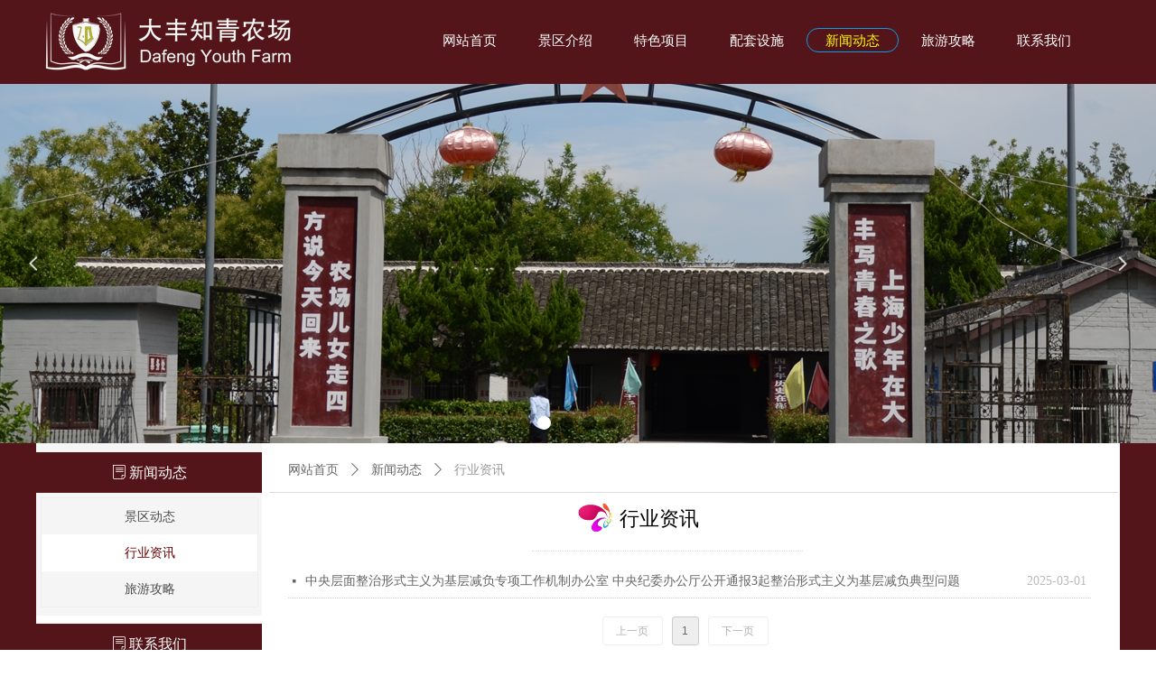

--- FILE ---
content_type: text/html; charset=utf-8
request_url: https://www.zhiqingnongchang.com/Designer/Common/BaiduMap2?showMapType=on&showNavigation=on&showMarker=on&zoom=15&mapStyle=normal&mapItems=[{%22ItemTitle%22:%22%E7%9B%90%E5%9F%8E%E5%B8%82%E5%A4%A7%E4%B8%B0%E5%8C%BA%E4%B8%8A%E6%B5%B7%E5%86%9C%E5%9C%BA%E7%9B%9B%E4%B8%B0%E8%B7%AF%22,%22ItemDetail%22:%22%E7%9B%90%E5%9F%8E%E5%B8%82%E5%A4%A7%E4%B8%B0%E5%8C%BA%E4%B8%8A%E6%B5%B7%E5%86%9C%E5%9C%BA%E7%9B%9B%E4%B8%B0%E8%B7%AF%22,%22ProvinceName%22:%22%E6%B1%9F%E8%8B%8F%E7%9C%81%22,%22CityName%22:%22%E7%9B%90%E5%9F%8E%E5%B8%82%22,%22Content%22:%22%22,%22AdressDetail%22:%22%E6%B1%9F%E8%8B%8F%E7%9C%81%E7%9B%90%E5%9F%8E%E5%B8%82%E5%A4%A7%E4%B8%B0%E5%8C%BA%E4%B8%8A%E6%B5%B7%E5%86%9C%E5%9C%BA%E7%9B%9B%E4%B8%B0%E8%B7%AF%22,%22DisplayOrder%22:1,%22MapSelectType%22:%220%22,%22LngLat%22:null}]
body_size: 2067
content:


<style>
    .BMap_bubble_title {
        font-size: 14px;
    }

    .BMap_bubble_content, .BMap_bubble_max_content {
        font-size: 12px;
    }
</style>
<div id="allmap" style="height: 100%; width: 100%;"></div>

<script src="https://nwzimg.wezhan.cn/Scripts/JQuery/jquery-3.6.3.min.js?_version=20250314165221" type="text/javascript"></script>
<script src="https://nwzimg.wezhan.cn/Scripts/trick.min.js?_version=20250314160851" type="text/javascript"></script>
<script type="text/javascript" src="//api.map.baidu.com/api?v=2.0&ak=CxefYSedmmxgGGLnSa7uz6KaybW74zqF"></script>
<script type="text/javascript">
    var ShowMapType="on";
    var ShowNavigation="on";
    var ShowMarker="on";
    var MapLanguage = "";
    var MapStyle = "normal"
    var baiduMapControlId = '';
    var toolBar;
    var map;
    var marker = [{"ItemTitle":"盐城市大丰区上海农场盛丰路","ItemDetail":"盐城市大丰区上海农场盛丰路","ProvinceName":"江苏省","CityName":"盐城市","Content":"","AdressDetail":"江苏省盐城市大丰区上海农场盛丰路","DisplayOrder":1,"MapSelectType":"0","LngLat":null}];
    var index = 0;
    var myGeo = new BMap.Geocoder();
    var lastPoint;
    function init(){
       // 百度地图API功能
	    map = new BMap.Map("allmap");    // 创建Map实例
        map.centerAndZoom(new BMap.Point(116.404, 39.915), parseInt("15"));  // 初始化地图,设置中心点坐标和地图级别
        map.setMapStyle({ style: 'normal' });
        if (ShowNavigation == "on")
        {
            map.addControl(new BMap.NavigationControl());   //添加地图类型控件
        }

        if (ShowMapType == "on")
        {
            // map.addControl(new BMap.MapTypeControl());   //添加地图类型控件
            map.addControl(new BMap.MapTypeControl({
                mapTypes:[ 
                   BMAP_NORMAL_MAP, //矢量图
                   BMAP_SATELLITE_MAP,//卫星图， 此选项不起作用
                    //BMAP_HYBRID_MAP //混合图
                ]
            }));   //添加地图类型控件
        }
        bdGEO();
	    map.enableScrollWheelZoom(true);     //开启鼠标滚轮缩放
    }
    function bdGEO() {
        if (typeof marker != 'undefined')
        {
            for (index = 0; index < marker.length; index++) {
                var addressDetail = marker[index].AdressDetail;
                var cityName = marker[index].CityName;
                var itemTitle = marker[index].ItemTitle;
                var itemDetail = marker[index].ItemDetail;
                geocodeSearch(cityName, addressDetail, itemTitle, itemDetail);
            }
        }
    }


    function geocodeSearch(cityName, addressDetail, itemTitle, itemDetail) {
        myGeo.getPoint(addressDetail, function (point) {
            if (point) {
                var point = new BMap.Point(point.lng, point.lat);
                addMarker(point, itemTitle, itemDetail);
            }
        }, cityName);
    }
    // 编写自定义函数,创建标注
    function addMarker(point, itemTitle, itemDetail) {
        var marker = new BMap.Marker(point);
        map.addOverlay(marker);
        lastPoint = point;
        map.panTo(point);

        var opts = {
            width: 300,     // 信息窗口宽度
         //   height: auto,     // 信息窗口高度
            title: itemTitle, // 信息窗口标题
            enableMessage: true,//设置允许信息窗发送短息
            message: itemDetail
        }
        var infoWindow = new BMap.InfoWindow(itemDetail, opts);  // 创建信息窗口对象
        marker.addEventListener("click", function () {
            map.openInfoWindow(infoWindow, point); //开启信息窗口
        });
    }

    //地理编码返回结果展示
    function geocoder_CallBack(data,addressItemId) {
        var resultStr = "";
        //地理编码结果数组
        var geocode = new Array();
        geocode = data.geocodes;
        if (geocode.length > 0) {
            addmarker(0, geocode[0],addressItemId);
        }
        mapObj.setFitView();
    }
    function keywordSearch_CallBack(data,addressItemId) {
        var poiArr = data.poiList.pois;
        var resultCount = poiArr.length;
        if (resultCount > 0) {
            for (var i = 0; i < resultCount; i++) {
                addmarker(i, poiArr[i],addressItemId);
                break; // 只取第一条查询到的记录显示
            }
            mapObj.setFitView();
        }
    }

    var hack;
    $(function() {
        init();
        hack = setInterval(function() {
            if ($("#allmap").is(":visible")) {
                moveToCenter();
                clearInterval(hack);

            }
        },1000);
    });
    function moveToCenter()
    {
        if (typeof lastPoint != 'undefined') {
            map.panTo(lastPoint);
        }
    }

    var oriAlert = alert;
    alert = function (msg) {
        if (msg === "APP被您禁用啦。详情查看：http://lbsyun.baidu.com/apiconsole/key#。") {
            console.log("拦截百度弹窗");
        } else {
            oriAlert(msg);
        }
    };

</script>

--- FILE ---
content_type: text/css
request_url: https://nwzimg.wezhan.cn/pubsf/10092/10092267/css/80496_Pc_zh-CN.css?preventCdnCacheSeed=582bbdc53fa44c8582434e0f8dad3aaf
body_size: 3896
content:
.tem_60_23 {position: relative;}.tem_60_23 .fullcolumn-outer {background-color: rgb(84, 21, 26);background-image: none;background-position: 50% 50%;background-repeat: repeat;background-size: auto;background: -moz-linear-gradient(top, none, none);background: -o-linear-gradient(top, none, none);background: linear-gradient(top, none, none);background: -webkit-gradient(linear, left top, left bottom, from(none), to(none));/* border */border-top: 1px solid transparent;border-bottom: 1px solid transparent;/* border radius */border-radius: 0;position: absolute;top: 0px;bottom: 0px;z-index: -1;}.tem_60_23 .fullcolumn-outer.fixed {background-color: rgba(84, 21, 26, 0.9);background-image: none;background-position: 0 0;background-repeat: no-repeat;background-size: auto;background: -moz-linear-gradient(top, none, none);background: -o-linear-gradient(top, none, none);background: linear-gradient(top, none, none);background: -webkit-gradient(linear, left top, left bottom, from(none), to(none));/* border */border-top: 1px solid transparent;border-bottom: 1px solid transparent;-moz-box-shadow: 0 4px 4px rgba(0,0,0,.1);-webkit-box-shadow: 0 4px 4px rgba(0,0,0,.1);-ms-box-shadow: 0 4px 4px rgba(0,0,0,.1);-o-box-shadow: 0 4px 4px rgba(0,0,0,.1);box-shadow: 0 4px 4px rgba(0,0,0,.1);box-sizing: border-box;}.tem_60_23 .fullcolumn-inner {background-color: transparent;background-image: none;background-repeat: repeat;background-position: 50% 50%;background-size: auto;background: -moz-linear-gradient(top, none, none);background: -o-linear-gradient(top, none, none);background: linear-gradient(top, none, none);background: -webkit-gradient(linear, left top, left bottom, from(none), to(none));position: relative;margin: 0 auto;width: 100%;height: 100%;}.smartFixed .tem_60_23 .fullcolumn-outer {left: 0 !important;}.tem_62_23 * {box-sizing: content-box;}.tem_62_23 .w-nav {/* reset */margin: 0;padding: 10px 0;float: left;/* size */width: 769px;/* background */background-color: transparent;background-image: none;background-repeat: no-repeat;background-position: 50% 50%;background: -webkit-linear-gradient(none, none);background: -moz-linear-gradient(none, none);background: -ms-linear-gradient(none, none);background: linear-gradient(none, none);background-size: auto;}.tem_62_23 .w-nav:after {content: '';display: table;clear: both;zoom: 1;}.tem_62_23 .w-nav .w-nav-inner {margin: 0 2px 0 2px;padding: 0;float: left;list-style: none;width: auto;height: 47px;line-height: 47px;/* border */border-top-width: 1px;border-right-width: 1px;border-bottom-width: 1px;border-left-width: 1px;border-top-style: solid;border-right-style: solid;border-bottom-style: solid;border-left-style: solid;border-top-color: transparent;border-right-color: transparent;border-bottom-color: transparent;border-left-color: transparent;border-radius: 50px;/* box-shadow */-moz-box-shadow: 0 0 0 rgba(0,0,0,0);-webkit-box-shadow: 0 0 0 rgba(0,0,0,0);-ms-box-shadow: 0 0 0 rgba(0,0,0,0);-o-box-shadow: 0 0 0 rgba(0,0,0,0);box-shadow: 0 0 0 rgba(0,0,0,0);}.tem_62_23 .w-nav .w-nav-item {padding: 0;margin: 0;position: relative;height: 100%;line-height: inherit;border-radius: 50px;}.tem_62_23 .w-nav .w-nav-inner:first-child .w-nav-item .w-nav-item-line {display: none;}.tem_62_23 .w-nav .w-nav-item .w-nav-item-link {/* reset */margin: 0;padding: 0 20px;text-decoration: none;outline: none;display: block;height: 100%;color: #ffffff;font-weight: normal;font-style: normal;text-decoration: none;text-align: center;white-space: nowrap;overflow: hidden;text-overflow: ellipsis;}.tem_62_23 .w-nav .w-nav-item .w-nav-item-link .w-link-txt {font-family: 'Microsoft YaHei';font-size: 15px;}.tem_62_23 .w-nav .w-nav-item .w-nav-item-link .mw-iconfont {font-size: 15px;}.tem_62_23 .w-nav .w-subnav {margin: 0;padding: 10px 0 0 !important;display: none;position: absolute;}.tem_62_23 .w-nav .w-subnav-inner {/* reset */margin: 0;padding: 0;position: relative;overflow: hidden;/* background */background-color: rgba(84, 21, 26, 0.42);background-image: none;background-repeat: no-repeat;background-position: 50% 50%;background: -webkit-linear-gradient(none, none);background: -moz-linear-gradient(none, none);background: -ms-linear-gradient(none, none);background: linear-gradient(none, none);background-size: auto;}.tem_62_23 .w-nav .w-subnav.userWidth {width: 150px;}.tem_62_23 .w-nav .w-subnav-item {/* reset */margin: 0;padding: 0;list-style: none;}.tem_62_23 .w-nav .w-subnav-item .w-subnav-link {/* reset */margin: 0;padding: 0 15px;height: 100%;line-height: 40px;outline: none;display: block;white-space: nowrap;overflow: hidden;text-overflow: ellipsis;height: 40px;color: #ffffff;font-size: 14px;font-weight: normal;font-style: normal;text-decoration: none;text-align: center;}.tem_62_23 .w-nav .w-subnav-item .w-subnav-link .mw-iconfont {font-size: 14px;}.tem_62_23 .w-nav .w-subnav-item .w-subnav-link .w-link-txt {/* height */font-family: 'Microsoft YaHei';}/* hover */.tem_62_23 .w-nav .w-nav-inner:hover {background-color: transparent;background-image: none;background-repeat: no-repeat;background-position: 50% 50%;background: -webkit-linear-gradient(none, none);background: -moz-linear-gradient(none, none);background: -ms-linear-gradient(none, none);background: linear-gradient(none, none);background-size: auto;/* border */border-top-width: 1px;border-right-width: 1px;border-bottom-width: 1px;border-left-width: 1px;border-top-style: solid;border-right-style: solid;border-bottom-style: solid;border-left-style: solid;border-top-color: #059FE9;border-right-color: #059FE9;border-bottom-color: #059FE9;border-left-color: #059FE9;}.tem_62_23 .w-nav .w-nav-inner:hover .w-nav-item-link {color: #ffff00;font-weight: 400;font-style: normal;text-decoration: none;text-align: center;}/* subnav-hover */.tem_62_23 .w-subnav .w-subnav-item:hover {background-color: rgba(76, 17, 48, 0.44);background-image: none;background-repeat: no-repeat;background-position: 50% 50%;background: -webkit-linear-gradient(none, none);background: -moz-linear-gradient(none, none);background: -ms-linear-gradient(none, none);background: linear-gradient(none, none);background-size: auto;}.tem_62_23 .w-nav .w-subnav-item:hover .w-subnav-link {color: #ffff00;font-weight: 400;font-style: normal;text-decoration: none;text-align: center;}/* current */.tem_62_23 .w-nav .w-nav-inner.current {background-color: transparent;background-image: none;background-repeat: no-repeat;background-position: 50% 50%;background: -webkit-linear-gradient(none, none);background: -moz-linear-gradient(none, none);background: -ms-linear-gradient(none, none);background: linear-gradient(none, none);background-size: auto;/* border */border-top-width: 1px;border-right-width: 1px;border-bottom-width: 1px;border-left-width: 1px;border-top-style: solid;border-right-style: solid;border-bottom-style: solid;border-left-style: solid;border-top-color: #059FE9;border-right-color: #059FE9;border-bottom-color: #059FE9;border-left-color: #059FE9;}.tem_62_23 .w-nav .w-nav-inner.current .w-nav-item-link {color: #ffff00;font-weight: 400;font-style: normal;text-decoration: none;text-align: center;}/* current */.tem_62_23 .w-nav .w-subnav-item.current {background-color: rgba(76, 17, 48, 0.46);background-image: none;background-repeat: no-repeat;background-position: 50% 50%;background: -webkit-linear-gradient(none, none);background: -moz-linear-gradient(none, none);background: -ms-linear-gradient(none, none);background: linear-gradient(none, none);background-size: auto;}.tem_62_23 .w-nav .w-subnav-item.current .w-subnav-link {color: #fff;font-weight: 400;font-style: normal;text-decoration: none;text-align: center;}/*.tem_61_23 {overflow: hidden !important;}*/.tem_61_23 .w-image-box {text-align: center;border-top: 0px solid #fff;border-right: 0px solid #fff;border-bottom: 0px solid #fff;border-left: 0px solid #fff;border-radius: 1px;-webkit-opacity: 1;-moz-opacity: 1;-ms-opacity: 1;opacity: 1;filter: alpha(opacity=100);-moz-box-shadow: 0 0 0 transparent;-webkit-box-shadow: 0 0 0 transparent;-ms-box-shadow: 0 0 0 transparent;-o-box-shadow: 0 0 0 transparent;box-shadow: 0 0 0 transparent;box-sizing: border-box;overflow: hidden;width: 100%;height: 100%;}.tem_61_23 .w-image-box img {border: 0;width: 100%;height: 100%;display: block;/*object-fit: cover;*/}.tem_61_23 .w-image-box .imgCliped {width: 100% !important;height: 100% !important;margin-left: 0 !important;margin-top: 0 !important;}.tem_42_13 .w-slide {margin: 0;padding: 0;width:100%;height: 400px;position: relative;top: 0px;left: 0px;overflow: hidden;visibility: hidden;z-index: 1 !important;}.tem_42_13 .w-slide-inner {margin: 0;padding: 0;cursor: default;position: relative;top: 0px;left: 0px;height: 400px;overflow: hidden;}.tem_42_13 .w-slide-inner .content-box {background-repeat: no-repeat;background-position: 50% 50%;background-size: cover;opacity: 1;}.tem_42_13 .w-slide-inner .content-box > .content-box-inner {width: 100% !important;height: 400px !important;position: absolute;z-index: 0 !important;top: 0;left: 0;background-size: cover;}.tem_42_13 .w-slide-inner .content-box>.smAreaC {height: 400px;}.tem_42_13 .w-slide-btn-box {margin: 0;padding: 0;position: absolute;bottom: 16px;right: 16px;}.tem_42_13 .w-slide-btn-box div, .tem_42_13 .w-slide-btn-box div:hover, .tem_42_13 .w-slide-btn-box .w-slide-btnav {margin: 0;padding: 0;position: absolute;width: 15px;height: 15px;border-radius: 50%;overflow: hidden;cursor: pointer;}.tem_42_13 .w-slide-btn-box .w-slide-btnav {background-color: transparent;}.tem_42_13 .w-slide-btn-box div {background-color: rgba(000,000,000,.5);}.tem_42_13 .w-slide-btn-box .w-slide-btnav {background-color: rgba(255,255,255,1);}.tem_42_13 .w-slide-btn-box .w-slide-btndn, .tem_42_13 .w-slide-btn-box .dn:hover {}.tem_42_13 .w-slide .w-slide-arrowl {margin: 0;padding: 0;top: 0px;left: 10px !important;}.tem_42_13 .w-slide .w-slide-arrowr {margin: 0;padding: 0;top: 0px;left:auto !important;right: 10px;}.tem_42_13 .w-slide .w-slide-arrowl,.tem_42_13 .w-slide .w-slide-arrowr {margin: 0;padding: 20px 8px;display: block;position: absolute;background-color: rgba(0, 0, 0, 0.2);cursor: pointer;text-align: center;overflow: hidden;transition: all 0ms linear;}.tem_42_13 .w-slide .w-slide-arrowl .w-itemicon,.tem_42_13 .w-slide .w-slide-arrowr .w-itemicon {color: #FFF;font-size: 18px;-moz-opacity: .8;-webkit-opacity: .8;-ms-opacity: .8;-o-opacity: .8;opacity: .8;}.tem_42_13 .w-slide .w-slide-arrowl:hover {color: #fff;}.tem_42_13 .w-slide .w-slide-arrowr:hover {color: #fff;}.tem_42_13 .w-slide .w-slide-arrowl.w-slide-arrowldn {background-position: -256px -37px;}.tem_42_13 .w-slide .w-slide-arrowr.w-slide-arrowrdn {background-position: -315px -37px;}.tem_42_13 {position: relative;}.smart-resize .tem_42_13 .w-slide-control {display: block;}.tem_42_13 .w-slide-control {display: none;padding: 0 8px;position: absolute;border-radius: 4px 4px 0 0;background-color: #609ee9;width: 120px;height: 32px;line-height: 32px;font-size: 12px;color: #FFF;text-align: center;}.tem_42_13 .w-slide-control.w-control-top {top: -32px;left: 248px;}.tem_42_13 .w-slide-control.w-control-bottom {bottom: -32px;left: 248px;border-radius: 0 0 4px 4px;}.tem_42_13 .w-slide-control .w-control-link {width: 20px;height: 32px;float: left;text-decoration: none;}.tem_42_13 .w-slide-control .w-control-link .w-control-icon {margin-top: 7px;display: block;width: 18px;height: 18px;line-height: 18px;border-radius: 50px;background-color: #3E89E5;}.tem_42_13 .w-slide-control .w-control-link .w-control-icon .mw-iconfont {color: #FFF;font-size: 10px;}.tem_42_13 .w-slide-control .w-control-text {width: 80px;float: left;display: inline-block;font-family: Tahoma;}.tem_42_13 .w-slide-control .w-control-link .mw-iconfont {font-size: 12px;color: #FFF;}.tem_42_13 .w-slide-control .w-control-link .mw-iconfont:hover {color: #ecf5ff;}.tem_52_2 > .w-container {border-radius: 0px;-webkit-border-radius: 0px;-moz-border-radius: 0px;border-right: 0 none transparent;border-top: 0 none transparent;border-bottom: 0 none transparent;border-left: 0 none transparent;border-radius: 0px;background-color: #F5F5F5;background-image: none;background-repeat: repeat;background-position: 0 0;background: -moz-linear-gradient(top, none, none);background: -o-linear-gradient(top, none, none);background: -ms-linear-gradient(top, none,none);background: linear-gradient(top, none, none);background: -webkit-gradient(linear, left top, left bottom, from(none), to(none));background-size: auto;/*-box-shadow-*/-moz-box-shadow: 0 0 0 transparent;-webkit-box-shadow: 0 0 0 transparent;-ms-box-shadow: 0 0 0 transparent;-o-box-shadow: 0 0 0 transparent;box-shadow: 0 0 0 transparent;position: absolute;left: 0px;top: 0px;bottom: 0px;right: 0px;}.tem_52_2 > .w-container > div {width: 100%;height: 100%;position: relative;}.tem_53_18 .w-button {/*-block-*/display: inline-block;/*-margin-*/margin: 0;padding: 0;/*-border-*/border-top: 0px none #3099dd;border-right: 0px none #3099dd;border-bottom: 0px none #3099dd;border-left: 0px none #3099dd;/*-border-radius-*/-moz-border-radius: 0;-webkit-border-radius: 0;-ms-border-radius: 0;-o-border-radius: 0;border-radius: 0;/*-background-*/background-color: rgb(84, 21, 26);background-image: none;background-repeat: no-repeat;background-position: 50% 50%;background: -moz-linear-gradient(top, none, none);background: -webkit-gradient(linear, left top, left bottom, from(none), to(none));background: -o-linear-gradient(top, none, none);background: linear-gradient(top, none, none);background-size: auto;/*-box-shadow-*/-moz-box-shadow: 0 0 0 rgba(0, 0, 0, 0.5);-webkit-box-shadow: 0 0 0 rgba(0, 0, 0, 0.5);-ms-box-shadow: 0 0 0 rgba(0, 0, 0, 0.5);-o-box-shadow: 0 0 0 rgba(0, 0, 0, 0.5);box-shadow: 0 0 0 rgba(0, 0, 0, 0.5);cursor: pointer;outline: none;text-align: center;}.tem_53_18 .w-button:hover {/*-border-*/border-top-color: #2188ca;border-right-color: #2188ca;border-bottom-color: #2188ca;border-left-color: #2188ca;/*-background-*/background: rgb(84, 21, 26);background-image: none;background-repeat: no-repeat;background-position: 50% 50%;background: -moz-linear-gradient(top, none, none);background: -webkit-gradient(linear, left top, left bottom, from(none), to(none));background: -o-linear-gradient(top, none, none);background: linear-gradient(top, none, none);background-size: auto;/*-box-shadow-*/-moz-box-shadow: 0 0 0 transparent;-webkit-box-shadow: 0 0 0 transparent;-ms-box-shadow: 0 0 0 transparent;-o-box-shadow: 0 0 0 transparent;box-shadow: 0 0 0 transparent;}.tem_53_18 .w-button-position {/*-block-*/display: block;padding: 0 5px;}.tem_53_18 .w-button .w-button-icon {/*-block-*/display: inline-block;/*-margin-*/margin-right: 3px;/*-font-*/font-size: 16px;color: #FFF;font-weight: 400;font-style: normal;vertical-align: top;}.tem_53_18 .w-button:hover .w-button-icon {color: #ffffff;font-size: 16px;font-weight: 400;}.tem_53_18 .w-button .w-button-icon.w-icon-hide {display: none;}.tem_53_18 .w-button .w-button-text {/*-block-*/display: inline-block;/*-font-*/font-family: 'Microsoft YaHei';font-size: 16px;color: #FFF;font-weight: 400;text-decoration: none;font-style: normal;vertical-align: top;*vertical-align: middle;width: 100%;}.tem_53_18 .w-button:hover .w-button-text {color: #ffffff;font-size: 16px;font-weight: 400;font-style: normal;text-decoration: none;}.tem_54_40 .w-nav {/* reset */margin: 0;padding: 0;position: relative;/* size */width: 239px;height: 120px;/* background */background-color: transparent;background-image: none;background-repeat: no-repeat;background-position: 50% 50%;background: -webkit-linear-gradient(none, none);background: -moz-linear-gradient(none, none);background: -ms-linear-gradient(none, none);background: linear-gradient(none, none);background-size: auto;border-bottom-left-radius: 0;border-bottom-right-radius: 0;border-top-left-radius: 0;border-top-right-radius: 0;box-shadow: 0 0 0 rgba(0,0,0,0);}.tem_54_40 .w-nav:after {content: '';display: table;clear: both;zoom: 1}.tem_54_40 .w-nav .w-nav-inner {padding: 0;margin: 0;list-style: none;width: 100%;height: 20%;line-height: 34px;position: relative;z-index: 2;}.tem_54_40 .w-nav .w-nav-item {padding: 0;margin: 0;font-size: 14px;position: relative;overflow: hidden;}.tem_54_40 .w-nav .w-nav-item .w-nav-item-link {/* reset */margin: 0;padding: 0 10px;text-decoration: none;outline: none;display: block;height: 100%;font-size: 14px;color: #4A4A4A;font-weight: 400;font-style: normal;text-decoration: none;text-align: center;white-space: nowrap;overflow: hidden;text-overflow: ellipsis;}.tem_54_40 .w-nav .w-nav-item .w-nav-item-link .w-link-txt {font-family: 'Microsoft YaHei';font-size: 14px;}.tem_54_40 .w-nav .w-nav-item .w-nav-item-link .mw-iconfont {font-size: 14px;}.tem_54_40 .w-nav .w-subnav-item {margin: 0;padding: 0;}.tem_54_40 .w-nav .w-subnav {/* reset */margin: 0;padding: 0;position: absolute;width: 100%;width: 100%;left: 239px;top: 0;display: none;overflow: hidden;/* background */background-color: #fff;background-image: none;background-repeat: no-repeat;background-position: 50% 50%;background: -webkit-linear-gradient(none, none);background: -moz-linear-gradient(none, none);background: -ms-linear-gradient(none, none);background: linear-gradient(none, none);background-size: auto;}.tem_54_40 .w-nav .w-subnav.userWidth .w-link-txt {width: 100%;}.tem_54_40 .w-nav .w-subnav-item {/* reset */margin: 0;padding: 0;list-style: none;display: block;}.tem_54_40 .w-nav .w-subnav-item .w-subnav-link {/* reset */margin: 0;padding: 0 15px;outline: none;display: block;color: #4A4A4A;height: 100%;line-height: auto;white-space: nowrap;overflow: hidden;text-overflow: ellipsis;font-size: 14px;font-weight: 400;font-style: normal;text-decoration: none;text-align: center;white-space: nowrap;overflow: hidden;text-overflow: ellipsis;}.tem_54_40 .w-nav .w-subnav-item .w-subnav-link .mw-iconfont {font-size: 14px;}.tem_54_40 .w-nav .w-subnav-item .w-subnav-link .w-link-txt {font-family: 'Microsoft YaHei';}.tem_54_40 .w-nav .w-nav-item:hover .w-nav-item-link:hover {color: #660000;font-weight: 400;font-style: normal;text-decoration: none;}/* subnav-hover */.tem_54_40 .w-subnav .w-subnav-item:hover {background-color: #fff;background-image: none;background-repeat: no-repeat;background-position: 50% 50%;background: -webkit-linear-gradient(none, none);background: -moz-linear-gradient(none, none);background: -ms-linear-gradient(none, none);background: linear-gradient(none, none);background-size: auto;}.tem_54_40 .w-nav .w-subnav-item:hover .w-subnav-link:hover {color: #171F25;font-weight: 400;font-style: normal;text-decoration: none;}/* current */.tem_54_40 .w-nav .w-nav-item.current {background-color: rgb(255, 255, 255);background-image: none;background-repeat: no-repeat;background-position: 50% 50%;background: -webkit-linear-gradient(none, none);background: -moz-linear-gradient(none, none);background: -ms-linear-gradient(none, none);background: linear-gradient(none, none);background-size: auto;}.tem_54_40 .w-nav .sliding-box:first-child + .w-nav-inner .w-nav-item.current {border-top-left-radius: 0;border-top-right-radius: 0;}.tem_54_40 .w-nav .w-nav-inner:last-child .w-nav-item.current {border-bottom-left-radius: 0;border-bottom-right-radius: 0;}.tem_54_40 .w-nav .w-nav-item.current .w-nav-item-link {color: #660000;font-weight: 400;font-style: normal;text-decoration: none;}/* current */.tem_54_40 .w-nav .w-subnav-item.current {background-color: #fff;background-image: none;background-repeat: no-repeat;background-position: 50% 50%;background: -webkit-linear-gradient(none, none);background: -moz-linear-gradient(none, none);background: -ms-linear-gradient(none, none);background: linear-gradient(none, none);background-size: auto;}.tem_54_40 .w-nav .w-subnav-item.current .w-subnav-link {color: #171F25;font-weight: 400;font-style: normal;text-decoration: none;}.tem_54_40 .sliding-box {padding: 0;margin: 0;list-style: none;width: 239px;height: 120px;overflow: hidden;position: absolute;top: -1px;left: -1px;border-radius: 0;z-index: 1;/* border */border-top-width: 1px;border-right-width: 1px;border-bottom-width: 1px;border-left-width: 1px;border-top-style: solid;border-right-style: solid;border-bottom-style: solid;border-left-style: solid;border-top-color: #eee;border-right-color: #eee;border-bottom-color: #eee;border-left-color: #eee;}.tem_54_40 .sliding-box .sliding {display: none;position: absolute;z-index: 1;height: 20%;top: 0;left: 0;width: 4px;background-color: rgb(102, 0, 0);background-image: none;background-repeat: no-repeat;background-position: 50% 50%;background: -webkit-linear-gradient(none, none);background: -moz-linear-gradient(none, none);background: -ms-linear-gradient(none, none);background: linear-gradient(none, none);background-size: auto;}.tem_56_46 > .w-container {border-radius: 0px;-webkit-border-radius: 0px;-moz-border-radius: 0px;border-right: 0 none transparent;border-top: 0 none transparent;border-bottom: 0 none transparent;border-left: 0 none transparent;border-radius: 0px;background-color: #F5F5F5;background-image: none;background-repeat: repeat;background-position: 0 0;background: -moz-linear-gradient(top, none, none);background: -o-linear-gradient(top, none, none);background: -ms-linear-gradient(top, none,none);background: linear-gradient(top, none, none);background: -webkit-gradient(linear, left top, left bottom, from(none), to(none));background-size: auto;/*-box-shadow-*/-moz-box-shadow: 0 0 0 transparent;-webkit-box-shadow: 0 0 0 transparent;-ms-box-shadow: 0 0 0 transparent;-o-box-shadow: 0 0 0 transparent;box-shadow: 0 0 0 transparent;position: absolute;left: 0px;top: 0px;bottom: 0px;right: 0px;}.tem_56_46 > .w-container > div {width: 100%;height: 100%;position: relative;}.tem_57_46 .w-button {/*-block-*/display: inline-block;/*-margin-*/margin: 0;padding: 0;/*-border-*/border-top: 0px none #3099dd;border-right: 0px none #3099dd;border-bottom: 0px none #3099dd;border-left: 0px none #3099dd;/*-border-radius-*/-moz-border-radius: 0;-webkit-border-radius: 0;-ms-border-radius: 0;-o-border-radius: 0;border-radius: 0;/*-background-*/background-color: rgb(84, 21, 26);background-image: none;background-repeat: no-repeat;background-position: 50% 50%;background: -moz-linear-gradient(top, none, none);background: -webkit-gradient(linear, left top, left bottom, from(none), to(none));background: -o-linear-gradient(top, none, none);background: linear-gradient(top, none, none);background-size: auto;/*-box-shadow-*/-moz-box-shadow: 0 0 0 rgba(0, 0, 0, 0.5);-webkit-box-shadow: 0 0 0 rgba(0, 0, 0, 0.5);-ms-box-shadow: 0 0 0 rgba(0, 0, 0, 0.5);-o-box-shadow: 0 0 0 rgba(0, 0, 0, 0.5);box-shadow: 0 0 0 rgba(0, 0, 0, 0.5);cursor: pointer;outline: none;text-align: center;}.tem_57_46 .w-button:hover {/*-border-*/border-top-color: #2188ca;border-right-color: #2188ca;border-bottom-color: #2188ca;border-left-color: #2188ca;/*-background-*/background: rgb(84, 21, 26);background-image: none;background-repeat: no-repeat;background-position: 50% 50%;background: -moz-linear-gradient(top, none, none);background: -webkit-gradient(linear, left top, left bottom, from(none), to(none));background: -o-linear-gradient(top, none, none);background: linear-gradient(top, none, none);background-size: auto;/*-box-shadow-*/-moz-box-shadow: 0 0 0 transparent;-webkit-box-shadow: 0 0 0 transparent;-ms-box-shadow: 0 0 0 transparent;-o-box-shadow: 0 0 0 transparent;box-shadow: 0 0 0 transparent;}.tem_57_46 .w-button-position {/*-block-*/display: block;padding: 0 5px;}.tem_57_46 .w-button .w-button-icon {/*-block-*/display: inline-block;/*-margin-*/margin-right: 3px;/*-font-*/font-size: 16px;color: #FFF;font-weight: 400;font-style: normal;vertical-align: top;}.tem_57_46 .w-button:hover .w-button-icon {color: #ffffff;font-size: 16px;font-weight: 400;}.tem_57_46 .w-button .w-button-icon.w-icon-hide {display: none;}.tem_57_46 .w-button .w-button-text {/*-block-*/display: inline-block;/*-font-*/font-family: 'Microsoft YaHei';font-size: 16px;color: #FFF;font-weight: 400;text-decoration: none;font-style: normal;vertical-align: top;*vertical-align: middle;width: 100%;}.tem_57_46 .w-button:hover .w-button-text {color: #ffffff;font-size: 16px;font-weight: 400;font-style: normal;text-decoration: none;}.tem_59_30 {color: inherit;}.tem_59_30 h1, .tem_59_30 h2, .tem_59_30 h3, .tem_59_30 h4, .tem_59_30 h5, .tem_59_30 h6 {font-weight: normal;line-height: 1.2;}.tem_59_30 h2 {font-size: 1.5em;font-weight: normal;}.tem_59_30 h1 {font-size: 2em;font-weight: normal;}.tem_59_30 h3 {font-size: 1.17em;font-weight: normal;}.tem_59_30 h4 {font-size: 13px;font-weight: normal;}.tem_59_30 h5 {font-size: 0.83em;font-weight: normal;}.tem_59_30 h6 {font-size: 0.67em;font-weight: normal;}#cke_txtc_tem_59_30 {z-index: 100000 !important;}.cke_editor_txtc_tem_59_30_dialog .cke_dialog {z-index: 100010 !important;}.cke_dialog_background_cover {z-index: 100000 !important;}.hidden-border {border: transparent 1px dotted;}table.cke_show_border,table.cke_show_border > tr > td,table.cke_show_border > tr > th,table.cke_show_border > tbody > tr > td,table.cke_show_border > tbody > tr > th,table.cke_show_border > thead > tr > td,table.cke_show_border > thead > tr > th,table.cke_show_border > tfoot > tr > td,table.cke_show_border > tfoot > tr > th {border: #d3d3d3 1px dotted;}.tem_6_28 {color: inherit;}.tem_6_28 h1, .tem_6_28 h2, .tem_6_28 h3, .tem_6_28 h4, .tem_6_28 h5, .tem_6_28 h6 {font-weight: normal;line-height: 1.2;}.tem_6_28 h2 {font-size: 1.5em;font-weight: normal;}.tem_6_28 h1 {font-size: 2em;font-weight: normal;}.tem_6_28 h3 {font-size: 1.17em;font-weight: normal;}.tem_6_28 h4 {font-size: 13px;font-weight: normal;}.tem_6_28 h5 {font-size: 0.83em;font-weight: normal;}.tem_6_28 h6 {font-size: 0.67em;font-weight: normal;}#cke_txtc_tem_6_28 {z-index: 100000 !important;}.cke_editor_txtc_tem_6_28_dialog .cke_dialog {z-index: 100010 !important;}.cke_dialog_background_cover {z-index: 100000 !important;}.hidden-border {border: transparent 1px dotted;}table.cke_show_border,table.cke_show_border > tr > td,table.cke_show_border > tr > th,table.cke_show_border > tbody > tr > td,table.cke_show_border > tbody > tr > th,table.cke_show_border > thead > tr > td,table.cke_show_border > thead > tr > th,table.cke_show_border > tfoot > tr > td,table.cke_show_border > tfoot > tr > th {border: #d3d3d3 1px dotted;}/*.tem_63_56 {overflow: hidden !important;}*/.tem_63_56 .w-image-box {text-align: center;border-top: 0px solid #fff;border-right: 0px solid #fff;border-bottom: 0px solid #fff;border-left: 0px solid #fff;border-radius: 1px;-webkit-opacity: 1;-moz-opacity: 1;-ms-opacity: 1;opacity: 1;filter: alpha(opacity=100);-moz-box-shadow: 0 0 0 transparent;-webkit-box-shadow: 0 0 0 transparent;-ms-box-shadow: 0 0 0 transparent;-o-box-shadow: 0 0 0 transparent;box-shadow: 0 0 0 transparent;box-sizing: border-box;overflow: hidden;width: 100%;height: 100%;}.tem_63_56 .w-image-box img {border: 0;width: 100%;height: 100%;display: block;/*object-fit: cover;*/}.tem_63_56 .w-image-box .imgCliped {width: 100% !important;height: 100% !important;margin-left: 0 !important;margin-top: 0 !important;}.tem_51_26 .mapItem {width: 100%;height: 100%;}.tem_11_14 .w-line {/*-block-*/display:block;/*-margin-*/margin:0;margin-top: -0;padding:0;/*-top-*/top: 50%;/*-size-*/width:1197px;height:1px;/*-font-*/font-size:0;/*-border-*/border-bottom-width:1px;border-bottom-style:solid;border-bottom-color:#616161;/*-box-shadow-*/-moz-box-shadow:0 0 0 transparent;-webkit-box-shadow:0 0 0 transparent;-ms-box-shadow:0 0 0 transparent;-o-box-shadow:0 0 0 transparent;box-shadow:0 0 0 transparent;}.tem_13_17 {color: inherit;}.tem_13_17 h1, .tem_13_17 h2, .tem_13_17 h3, .tem_13_17 h4, .tem_13_17 h5, .tem_13_17 h6 {font-weight: normal;line-height: 1.2;}.tem_13_17 h2 {font-size: 1.5em;font-weight: normal;}.tem_13_17 h1 {font-size: 2em;font-weight: normal;}.tem_13_17 h3 {font-size: 1.17em;font-weight: normal;}.tem_13_17 h4 {font-size: 13px;font-weight: normal;}.tem_13_17 h5 {font-size: 0.83em;font-weight: normal;}.tem_13_17 h6 {font-size: 0.67em;font-weight: normal;}#cke_txtc_tem_13_17 {z-index: 100000 !important;}.cke_editor_txtc_tem_13_17_dialog .cke_dialog {z-index: 100010 !important;}.cke_dialog_background_cover {z-index: 100000 !important;}.hidden-border {border: transparent 1px dotted;}table.cke_show_border,table.cke_show_border > tr > td,table.cke_show_border > tr > th,table.cke_show_border > tbody > tr > td,table.cke_show_border > tbody > tr > th,table.cke_show_border > thead > tr > td,table.cke_show_border > thead > tr > th,table.cke_show_border > tfoot > tr > td,table.cke_show_border > tfoot > tr > th {border: #d3d3d3 1px dotted;}.tem_44_42 {color: inherit;}.tem_44_42 h1, .tem_44_42 h2, .tem_44_42 h3, .tem_44_42 h4, .tem_44_42 h5, .tem_44_42 h6 {font-weight: normal;line-height: 1.2;}.tem_44_42 h2 {font-size: 1.5em;font-weight: normal;}.tem_44_42 h1 {font-size: 2em;font-weight: normal;}.tem_44_42 h3 {font-size: 1.17em;font-weight: normal;}.tem_44_42 h4 {font-size: 13px;font-weight: normal;}.tem_44_42 h5 {font-size: 0.83em;font-weight: normal;}.tem_44_42 h6 {font-size: 0.67em;font-weight: normal;}#cke_txtc_tem_44_42 {z-index: 100000 !important;}.cke_editor_txtc_tem_44_42_dialog .cke_dialog {z-index: 100010 !important;}.cke_dialog_background_cover {z-index: 100000 !important;}.hidden-border {border: transparent 1px dotted;}table.cke_show_border,table.cke_show_border > tr > td,table.cke_show_border > tr > th,table.cke_show_border > tbody > tr > td,table.cke_show_border > tbody > tr > th,table.cke_show_border > thead > tr > td,table.cke_show_border > thead > tr > th,table.cke_show_border > tfoot > tr > td,table.cke_show_border > tfoot > tr > th {border: #d3d3d3 1px dotted;}.tem_49_9 .w-line {/*-block-*/display:block;/*-margin-*/margin:0;margin-left: -0;padding:0;/*-size-*/width:1px;height:163px;/*-font-*/font-size:0;/*-border-*/border-left-width:1px;border-left-style:dotted;border-left-color:rgba(221,221,221,1);/*-box-shadow-*/-moz-box-shadow:0 0 0 transparent;-webkit-box-shadow:0 0 0 transparent;-ms-box-shadow:0 0 0 transparent;-o-box-shadow:0 0 0 transparent;box-shadow:0 0 0 transparent;}.tem_50_19 .w-line {/*-block-*/display:block;/*-margin-*/margin:0;margin-left: -0;padding:0;/*-size-*/width:1px;height:163px;/*-font-*/font-size:0;/*-border-*/border-left-width:1px;border-left-style:dotted;border-left-color:rgba(221,221,221,1);/*-box-shadow-*/-moz-box-shadow:0 0 0 transparent;-webkit-box-shadow:0 0 0 transparent;-ms-box-shadow:0 0 0 transparent;-o-box-shadow:0 0 0 transparent;box-shadow:0 0 0 transparent;}.tem_64_33 {color: inherit;}.tem_64_33 h1, .tem_64_33 h2, .tem_64_33 h3, .tem_64_33 h4, .tem_64_33 h5, .tem_64_33 h6 {font-weight: normal;line-height: 1.2;}.tem_64_33 h2 {font-size: 1.5em;font-weight: normal;}.tem_64_33 h1 {font-size: 2em;font-weight: normal;}.tem_64_33 h3 {font-size: 1.17em;font-weight: normal;}.tem_64_33 h4 {font-size: 13px;font-weight: normal;}.tem_64_33 h5 {font-size: 0.83em;font-weight: normal;}.tem_64_33 h6 {font-size: 0.67em;font-weight: normal;}#cke_txtc_tem_64_33 {z-index: 100000 !important;}.cke_editor_txtc_tem_64_33_dialog .cke_dialog {z-index: 100010 !important;}.cke_dialog_background_cover {z-index: 100000 !important;}.hidden-border {border: transparent 1px dotted;}table.cke_show_border,table.cke_show_border > tr > td,table.cke_show_border > tr > th,table.cke_show_border > tbody > tr > td,table.cke_show_border > tbody > tr > th,table.cke_show_border > thead > tr > td,table.cke_show_border > thead > tr > th,table.cke_show_border > tfoot > tr > td,table.cke_show_border > tfoot > tr > th {border: #d3d3d3 1px dotted;}.con_9_40 .w-line {/*-block-*/display:block;/*-margin-*/margin:0;margin-top: -0;padding:0;/*-top-*/top: 50%;/*-size-*/width:755px;height:1px;/*-font-*/font-size:0;/*-border-*/border-bottom-width:1px;border-bottom-style:solid;border-bottom-color:rgba(221,221,221,1);/*-box-shadow-*/-moz-box-shadow:0 0 0 transparent;-webkit-box-shadow:0 0 0 transparent;-ms-box-shadow:0 0 0 transparent;-o-box-shadow:0 0 0 transparent;box-shadow:0 0 0 transparent;}.con_8_33 .w-line {/*-block-*/display:block;/*-margin-*/margin:0;margin-top: -0;padding:0;/*-top-*/top: 50%;/*-size-*/width:186px;height:1px;/*-font-*/font-size:0;/*-border-*/border-bottom-width:1px;border-bottom-style:solid;border-bottom-color:rgba(221,221,221,1);/*-box-shadow-*/-moz-box-shadow:0 0 0 transparent;-webkit-box-shadow:0 0 0 transparent;-ms-box-shadow:0 0 0 transparent;-o-box-shadow:0 0 0 transparent;box-shadow:0 0 0 transparent;}.con_11_15 {color: inherit;}.con_11_15 h1, .con_11_15 h2, .con_11_15 h3, .con_11_15 h4, .con_11_15 h5, .con_11_15 h6 {font-weight: normal;line-height: 1.2;}.con_11_15 h2 {font-size: 1.5em;font-weight: normal;}.con_11_15 h1 {font-size: 2em;font-weight: normal;}.con_11_15 h3 {font-size: 1.17em;font-weight: normal;}.con_11_15 h4 {font-size: 13px;font-weight: normal;}.con_11_15 h5 {font-size: 0.83em;font-weight: normal;}.con_11_15 h6 {font-size: 0.67em;font-weight: normal;}#cke_txtc_con_11_15 {z-index: 100000 !important;}.cke_editor_txtc_con_11_15_dialog .cke_dialog {z-index: 100010 !important;}.cke_dialog_background_cover {z-index: 100000 !important;}.hidden-border {border: transparent 1px dotted;}table.cke_show_border,table.cke_show_border > tr > td,table.cke_show_border > tr > th,table.cke_show_border > tbody > tr > td,table.cke_show_border > tbody > tr > th,table.cke_show_border > thead > tr > td,table.cke_show_border > thead > tr > th,table.cke_show_border > tfoot > tr > td,table.cke_show_border > tfoot > tr > th {border: #d3d3d3 1px dotted;}/*.con_12_34 {overflow: hidden !important;}*/.con_12_34 .w-image-box {text-align: center;border-top: 0px solid #fff;border-right: 0px solid #fff;border-bottom: 0px solid #fff;border-left: 0px solid #fff;border-radius: 1px;-webkit-opacity: 1;-moz-opacity: 1;-ms-opacity: 1;opacity: 1;filter: alpha(opacity=100);-moz-box-shadow: 0 0 0 transparent;-webkit-box-shadow: 0 0 0 transparent;-ms-box-shadow: 0 0 0 transparent;-o-box-shadow: 0 0 0 transparent;box-shadow: 0 0 0 transparent;box-sizing: border-box;overflow: hidden;width: 100%;height: 100%;}.con_12_34 .w-image-box img {border: 0;width: 100%;height: 100%;display: block;/*object-fit: cover;*/}.con_12_34 .w-image-box .imgCliped {width: 100% !important;height: 100% !important;margin-left: 0 !important;margin-top: 0 !important;}.con_13_3 .w-line {/*-block-*/display:block;/*-margin-*/margin:0;margin-top:-0;padding:0;/*-size-*/width:300px;height:1px;/*-font-*/font-size:0;/*-border-*/border-bottom-width:1px;border-bottom-style:dotted;border-bottom-color:rgba(221,221,221,1);/*-box-shadow-*/-moz-box-shadow:0 0 0 transparent;-webkit-box-shadow:0 0 0 transparent;-ms-box-shadow:0 0 0 transparent;-o-box-shadow:0 0 0 transparent;box-shadow:0 0 0 transparent;}.con_53_25 > .w-container {border-radius: 0px;-webkit-border-radius: 0px;-moz-border-radius: 0px;border-right: 0 none transparent;border-top: 0 none transparent;border-bottom: 0 none transparent;border-left: 0 none transparent;border-radius: 0px;background-color: transparent;background-image: none;background-repeat: repeat;background-position: 0 0;background: -moz-linear-gradient(top, none, none);background: -o-linear-gradient(top, none, none);background: -ms-linear-gradient(top, none,none);background: linear-gradient(top, none, none);background: -webkit-gradient(linear, left top, left bottom, from(none), to(none));background-size: auto;/*-box-shadow-*/-moz-box-shadow: 0 0 0 transparent;-webkit-box-shadow: 0 0 0 transparent;-ms-box-shadow: 0 0 0 transparent;-o-box-shadow: 0 0 0 transparent;box-shadow: 0 0 0 transparent;position: absolute;left: 0px;top: 0px;bottom: 0px;right: 0px;}.con_53_25 > .w-container > div {width: 100%;height: 100%;position: relative;}.con_72_36 .w-list {margin: 0;padding: 0;list-style: none;}.con_72_36 .w-list .w-list-item {/*-margin-*/margin: 0;padding: 0;/*-overflow-*/overflow: hidden;/*-position-*/position: relative;/*-size-*/height: 36px;line-height: 36px;/*-border-*/border-bottom-width: 1px;border-bottom-style: dotted;border-bottom-color: #CCC;/*-font-*/text-align: left;}.con_72_36 .w-list .w-list-item .w-list-inner {/*-margin-*/padding: 0 0 0 5px;margin-left: 14px;}.con_72_36 .w-list .w-list-item .w-list-link {/*-margin-*/padding: 0;margin-left: 0;/*-block-*/display: block;overflow: hidden;white-space: nowrap;text-overflow: ellipsis;/*-font-*/color: #666;font-size: 14px;font-family: 'Microsoft YaHei';font-weight: normal;font-style: normal;text-decoration: none;height: 36px;line-height: 36px;outline: none;/*-transition-*/-webkit-transition: all 200ms linear;-moz-transition: all 200ms linear;-o-transition: all 200ms linear;-ms-transition: all 200ms linear;transition: all 200ms linear;}.con_72_36 .w-list .w-list-item .w-list-link:hover {/*-font-*/color: #333;font-weight: normal;font-style: normal;text-decoration: underline;}.con_72_36 .w-list .w-list-item .w-list-icon {/*-display-*/display: inline-block;/*-margin-*/padding: 0;margin: 0;/*-position-*/position: absolute;top: 0;left: 0;bottom: 0;/*-overflow-*/overflow: hidden;/*-font-*/color: #666;font-size: 14px;height: 36px;line-height: 36px;}.con_72_36 .w-list .w-list-item .w-list-date {/*-margin-*/padding: 0 5px 0 10px;margin: 0;/*-float-*/float: right;/*-font-*/color: #BBB;font-size: 14px;font-family: 'Microsoft YaHei';font-weight: normal;font-style: normal;text-decoration: none;}.con_72_36 .w-list.w-nodate .w-list-date {display: none;}.con_72_36 .w-list.w-noicon .w-list-icon {display: none;}.con_72_36 .w-list.w-noicon .w-list-inner {margin-left: 0 !important;padding: 0 !important;}.con_74_54 .w-crumbs {/*-padding-*/padding: 0;margin: 0;/*-size-*/width: 100%;height: auto;line-height: 34px;/*-font-*/text-align: left;word-wrap: break-word;word-break: normal;background-color: transparent;background-image: none;background-repeat: repeat;background-position: 0 0;background: -moz-linear-gradient(top, none, none);background: -o-linear-gradient(top, none, none);background: -ms-linear-gradient(top, none,none);background: linear-gradient(top, none, none);background: -webkit-gradient(linear, left top, left bottom, from(none), to(none));background-size: auto;}.con_74_54 .w-crumbs:before {content:'';padding: 0 5px;}.con_74_54 .w-crumbs .w-crumbs-item {/*-padding-*/padding: 0;margin: 0;/*-display-*/display: inline-block;/*-font-*/font-family: 'Microsoft YaHei';font-size: 14px;color: #666;font-weight: normal;font-style: normal;text-decoration: none;line-height: 34px;word-wrap: break-word;word-break: normal;outline: none;}.con_74_54 .w-crumbs .w-crumbs-item:hover{/*-font-*/color:#48B6F8;font-weight:normal;font-style:normal;text-decoration:none;}.con_74_54 .w-crumbs .w-arrowicon{/*-padding-*/padding:0;margin:0 3px;/*-display-*/display:inline-block;/*-font-*/font-size:14px;color:#666;}.con_74_54 .w-crumbs .w-crumbs-item.w-item-current{/*-padding-*/padding:0;margin:0;/*-font-*/color:#999;font-weight:normal;font-style:normal;text-decoration:none;word-wrap:break-word;word-break:normal;}.con_74_54 .w-crumbs .w-arrowicon.w-icon-hide {display: none;}.con_74_54 .w-crumbs .w-crumbs-item.w-item-current{/*-font-*/cursor:default;}

--- FILE ---
content_type: application/javascript
request_url: https://nwzimg.wezhan.cn/Scripts/trick.min.js?_version=20250314160851
body_size: 5188
content:
var pqfBFoR, CBm4Mr, hRKnx_, AaFqadd, GUL_D6, UpWZGOJ, RFcnTdv, WTnNNA, safLPQS, LCpDui, N_ObJp, Dl_Qpg, LCYpjBo, ITmSbw1, iLJVmd, YV7FhWp, SHi354, bXxixKL, G5E4k_; function VEoSfk(CBm4Mr) { return pqfBFoR[CBm4Mr > 0x29 ? CBm4Mr < 0x29 ? CBm4Mr + 0x24 : CBm4Mr > 0x5b ? CBm4Mr + 0x1f : CBm4Mr > 0x5b ? CBm4Mr - 0x15 : CBm4Mr > 0x29 ? CBm4Mr < 0x29 ? CBm4Mr - 0x1a : CBm4Mr - 0x2a : CBm4Mr - 0x7 : CBm4Mr - 0x0] } pqfBFoR = HfzYfT.call(this); function blAcwC0(pqfBFoR, CBm4Mr) { Object.defineProperty(pqfBFoR, VEoSfk(0x2b), { value: CBm4Mr, configurable: VEoSfk(0x39) }); return pqfBFoR } var XP5WLLT = [], NuqsrE = 0x0, moD4ub = YBSZjx((...CBm4Mr) => { var hRKnx_ = YBSZjx(CBm4Mr => { return pqfBFoR[CBm4Mr > 0x61 ? CBm4Mr - 0x42 : CBm4Mr < 0x2f ? CBm4Mr + 0x39 : CBm4Mr < 0x61 ? CBm4Mr - 0x30 : CBm4Mr + 0x28] }, 0x1); void (CBm4Mr.length = 0x0, CBm4Mr.WXfdVc = CBm4Mr.bew2k2, CBm4Mr[VEoSfk(0x2a)] = YBSZjx(CBm4Mr => { var hRKnx_; for (var pqfBFoR = 0x10; pqfBFoR % 0x4 === 0x0; pqfBFoR++) { var AaFqadd = 0x0; CBm4Mr = CBm4Mr.concat(YBSZjx(() => { var hRKnx_; AaFqadd++; if (AaFqadd === 0x1) { return [] } for (hRKnx_ = 0x19; hRKnx_; hRKnx_--)CBm4Mr.unshift(CBm4Mr.pop()); return [] }, 0x0)()) } for (hRKnx_ = 0x1c; hRKnx_; hRKnx_--)CBm4Mr.unshift(CBm4Mr.pop()); return CBm4Mr }, 0x1)(['tl$G', '+XzIf>?N1$)/B', 'xoef9_tjG', 'b["OsKPg0>!3Z:,@_SRURi`&v>.e!_g0&SzMK.fUI', 'xoTgp@IY2Nm', 's)r.f>=*G', '32><HyvTD', 'BV[e?yIC', 'tG>f]*yC', 'eP(gz=yC', ')z^gU<A', 'eP(gz=!eKUGv*E', '5a$Jf>4C', 'brWf~<UC', 'brWf~<"@qU', '=imfo@i@r%@+pQKm', 'nrNKr2UC', '%2H<c,A', 'nrNKr2JTc%j3pE', ';i_1[[A', 'ar%2L:7;G', 'jrWf=[${lT', 'f5bgY', 'e5/2Y', '9on<`*MC<R', 'toX<5+ges74EO9wn3o_1@[A', '[i/2s)iC', 'nX,<c', '[i/2s)@Yg#c.B', '2X01nvoC', 'PP)Fd', 'arU=i>ueG', '2X01nv{Y<!t/B', 'EE0=f,3B', 'EE0=f,i@qU', 'EE0=f,F*2$9/B', '8DVKa', 'Y2~zT', 'vzbgN:8eG', 'Q5zg7=YC', '_q.Je,]@G', '=7U==[${lT', '=7U==[cC', 'gzzgh`A', 'vz.Jn`A', 'kz0=r@A', 'X,jg/wuC', 'prFK', '}Oufp@"@s!1HwbRnXB', '%DU=c,+MM%`+B', '%DU=c,vB', '[z/2c', '7!zI;w*N2T5', 'ePVKH:we2$,/B', 'ePVKH:kC', 'crdKd', '=imfo@s0W$8&PyO', 'eP(g><we8!"ui9M', '=imfo@):W$Rz@P_oKB', 'd8mfg,e0rR(&hQ0oQB', '32kdL3A', '32#c7=:Y<R', '~OVK', '8D@J', 'CPH<86&YH', 'CPH<o2MCH', 'W,52e>iC', 'eo*fA6PNc%kK_PI', '[+zI%.[dQSu<?D', '.)oz@,i{y2;SaxilSMM=N:GeE', 'ISo2$3WuwPj.pQhR;z*,```5wSp/?j~jl)pbP<iC', ':zwb$iuuK3LlPa@iI,KgTyLTfPlH}P{W%f)y{0KeE', 'f)0K~,*#RJ"=?C', 'QMAJ{5NB', 'XPU=>[aC', 'dP(gt@mCmUW6GF', ']DwJb', '?z.Jj>R1,$y', '>DVKx)Rv8O"uQ^"p', 'e5(g[*aC', 'mXzIf>4C', '?z.Jj>yC', 'fu^I', 'krefZ', 'Vu_1b', '?!_1e/=B', '8wf<~m(B', 'dMefQ^"@qUI6Hy9jZPFK', 'dP7gI{UC', 'BM2fj76oH', 'Zrefe', 'oa$JZ', '+XzIf>4C', 'Jr.Jd', 'xoTgp@1B'])); return NuqsrE ? CBm4Mr[hRKnx_(0x30)].pop() : NuqsrE++, CBm4Mr.WXfdVc }, 0x0)(); function sW9Np_g() { try { return global || window || new Function('return this')() } catch (e) { try { return this } catch (e) { return {} } } } !(CBm4Mr = sW9Np_g() || {}, hRKnx_ = CBm4Mr.TextDecoder, AaFqadd = CBm4Mr.Uint8Array, GUL_D6 = CBm4Mr.Buffer, UpWZGOJ = CBm4Mr.String || String, RFcnTdv = CBm4Mr.Array || Array, WTnNNA = YBSZjx(() => { var CBm4Mr = new RFcnTdv(0x80), hRKnx_, AaFqadd; !(hRKnx_ = UpWZGOJ.fromCodePoint || UpWZGOJ.fromCharCode, AaFqadd = []); return blAcwC0(YBSZjx((...GUL_D6) => { var RFcnTdv; function WTnNNA(GUL_D6) { return pqfBFoR[GUL_D6 < -0x16 ? GUL_D6 + 0x53 : GUL_D6 < -0x16 ? GUL_D6 + 0x4 : GUL_D6 < 0x1c ? GUL_D6 > 0x1c ? GUL_D6 - 0x54 : GUL_D6 > -0x16 ? GUL_D6 < 0x1c ? GUL_D6 + 0x15 : GUL_D6 - 0x5a : GUL_D6 + 0x64 : GUL_D6 + 0xd] } void (GUL_D6[WTnNNA(-0x14)] = WTnNNA(0x1), GUL_D6.ixiknU = GUL_D6[0x3]); var safLPQS, LCpDui; !(GUL_D6.ixiknU = GUL_D6[0x0].length, GUL_D6.jfLMhA = GUL_D6[0x0], AaFqadd[VEoSfk(0x2b)] = 0x0); for (RFcnTdv = VEoSfk(0x30); RFcnTdv < GUL_D6.ixiknU;) { LCpDui = GUL_D6.jfLMhA[RFcnTdv++]; if (LCpDui <= 0x7f) { safLPQS = LCpDui } else { if (LCpDui <= 0xdf) { safLPQS = (LCpDui & 0x1f) << WTnNNA(-0xe) | GUL_D6.jfLMhA[RFcnTdv++] & 0x3f } else { if (LCpDui <= 0xef) { var N_ObJp = YBSZjx(GUL_D6 => { return pqfBFoR[GUL_D6 > -0x1 ? GUL_D6 < 0x31 ? GUL_D6 < -0x1 ? GUL_D6 + 0x2e : GUL_D6 > -0x1 ? GUL_D6 - 0x0 : GUL_D6 + 0x8 : GUL_D6 + 0xa : GUL_D6 - 0x14] }, 0x1); safLPQS = (LCpDui & 0xf) << WTnNNA(-0x12) | (GUL_D6[N_ObJp(0x2)][RFcnTdv++] & VEoSfk(0x2e)) << 0x6 | GUL_D6.jfLMhA[RFcnTdv++] & 0x3f } else { if (UpWZGOJ.fromCodePoint) { var Dl_Qpg = YBSZjx(GUL_D6 => { return pqfBFoR[GUL_D6 > -0x38 ? GUL_D6 > -0x38 ? GUL_D6 > -0x38 ? GUL_D6 < -0x38 ? GUL_D6 + 0x3e : GUL_D6 + 0x37 : GUL_D6 + 0x51 : GUL_D6 + 0x34 : GUL_D6 + 0x4] }, 0x1); safLPQS = (LCpDui & 0x7) << 0x12 | (GUL_D6[Dl_Qpg(-0x35)][RFcnTdv++] & 0x3f) << WTnNNA(-0x12) | (GUL_D6[Dl_Qpg(-0x35)][RFcnTdv++] & 0x3f) << 0x6 | GUL_D6[VEoSfk(0x2c)][RFcnTdv++] & WTnNNA(-0x11) } else { !(safLPQS = 0x3f, RFcnTdv += WTnNNA(0x16)) } } } } AaFqadd.push(CBm4Mr[safLPQS] || (CBm4Mr[safLPQS] = hRKnx_(safLPQS))) } return AaFqadd.join('') }, 0x0), 0x1) }, 0x0)()); function ASZpvAx(pqfBFoR) { return typeof hRKnx_ !== 'undefined' && hRKnx_ ? new hRKnx_().decode(new AaFqadd(pqfBFoR)) : typeof GUL_D6 !== 'undefined' && GUL_D6 ? GUL_D6.from(pqfBFoR).toString('utf-8') : WTnNNA(pqfBFoR) } void (safLPQS = Iyq0HhY(VEoSfk(0x56)), LCpDui = { TA0hjt: Iyq0HhY.call(VEoSfk(0x2f), 0x12), UO9zDk: Iyq0HhY(0x12), [VEoSfk(0x38)]: Iyq0HhY(0x13), Aa__VUi: Iyq0HhY(0x1a), kb0ZTL: Iyq0HhY(0x13), qVeLi_: Iyq0HhY(0x29) }, N_ObJp = Iyq0HhY(0xe), Dl_Qpg = [Iyq0HhY(0xb), Iyq0HhY.apply(VEoSfk(0x2f), [VEoSfk(0x35)]), Iyq0HhY(VEoSfk(0x47)), Iyq0HhY(VEoSfk(0x36)), Iyq0HhY(0x4a)], LCYpjBo = Iyq0HhY(0xa), ITmSbw1 = Iyq0HhY(0x9), iLJVmd = YBSZjx((...CBm4Mr) => { var hRKnx_ = YBSZjx(CBm4Mr => { return pqfBFoR[CBm4Mr > -0x23 ? CBm4Mr + 0x5e : CBm4Mr > -0x23 ? CBm4Mr - 0x29 : CBm4Mr < -0x55 ? CBm4Mr + 0x23 : CBm4Mr > -0x23 ? CBm4Mr + 0x60 : CBm4Mr > -0x23 ? CBm4Mr + 0x18 : CBm4Mr + 0x54] }, 0x1); !(CBm4Mr[VEoSfk(0x2b)] = VEoSfk(0x30), CBm4Mr[hRKnx_(-0x4c)] = -0x7f, CBm4Mr.UJT72SK = { IOe4BE: 0x4f, lUB5jey: CBm4Mr.x3eS_3M + hRKnx_(-0x2b), xt5gMZ5: CBm4Mr.x3eS_3M + 0xbb, BdrLp7: Iyq0HhY(hRKnx_(-0x4d)), ZFYJRo: [], qlX47p: YBSZjx((CBm4Mr = Iyq0HhY(hRKnx_(-0x43))) => { if (!iLJVmd.ZFYJRo[0x0]) { iLJVmd.ZFYJRo.push(-0x52) } return iLJVmd.ZFYJRo[CBm4Mr] }, 0x0) }); return CBm4Mr[VEoSfk(0x32)] > -0x23 ? CBm4Mr[-0xd3] : CBm4Mr.UJT72SK }, 0x0)()); var NYxLmoj, RPmulK, a6wgVWB = function () { var CBm4Mr, hRKnx_; function AaFqadd(CBm4Mr) { return pqfBFoR[CBm4Mr > -0x30 ? CBm4Mr - 0x51 : CBm4Mr < -0x30 ? CBm4Mr + 0x61 : CBm4Mr + 0x10] } void (CBm4Mr = function () { try { return window || global || new Function(Iyq0HhY(0x8))() } catch (e) { return hRKnx_[Iyq0HhY(VEoSfk(0x33))](this) } }, hRKnx_ = function () { try { return this } catch (e) { return AaFqadd(-0x57) } }); return RPmulK = hRKnx_[Iyq0HhY.call(AaFqadd(-0x5c), AaFqadd(-0x58))](this, QRYCID), NYxLmoj = CBm4Mr[Iyq0HhY[AaFqadd(-0x3d)](AaFqadd(-0x5c), [VEoSfk(0x33)])](this) }[ITmSbw1](); blAcwC0(Rc_v4Pn, 0x2); function Rc_v4Pn(...pqfBFoR) { typeof (pqfBFoR[VEoSfk(0x2b)] = 0x2, pqfBFoR.h3B1wt = pqfBFoR[0x0]); switch (YV7FhWp) { case 0x21: return -pqfBFoR.h3B1wt } } function pWLMRzn(pqfBFoR) { return pqfBFoR = YV7FhWp + (YV7FhWp = pqfBFoR, 0x0), pqfBFoR } !(YV7FhWp = YV7FhWp, SHi354 = QRYCID(-VEoSfk(0x42)).create(VEoSfk(0x34)), bXxixKL = [], G5E4k_ = (Element[LCYpjBo][Dl_Qpg[0x0]] = Element[Dl_Qpg[0x1]][Iyq0HhY(0xc) + Iyq0HhY(0xd)], Element[N_ObJp + Dl_Qpg[0x2]][Iyq0HhY(VEoSfk(0x2d)) + Iyq0HhY(0xd)] = function () { return this[Iyq0HhY(0xb)]({ [Iyq0HhY(0x10)]: Iyq0HhY(0x11) }) }, VEoSfk(0x2f)), QRYCID(-VEoSfk(0x43))(YBSZjx(() => { var CBm4Mr, hRKnx_, AaFqadd; function GUL_D6(CBm4Mr) { return pqfBFoR[CBm4Mr > 0x5e ? CBm4Mr + 0x58 : CBm4Mr > 0x2c ? CBm4Mr > 0x5e ? CBm4Mr - 0x1e : CBm4Mr - 0x2d : CBm4Mr - 0x1a] } void (CBm4Mr = Iyq0HhY(VEoSfk(0x3a)), hRKnx_ = Iyq0HhY(0x15), AaFqadd = Iyq0HhY(0x14), G5E4k_ = QRYCID(0x168)(jAFe8kK(LCpDui.TA0hjt, Iyq0HhY(0x13)), GUL_D6(0x38)), QRYCID(-0x2e4)[AaFqadd](hRKnx_, YBSZjx(hRKnx_ => { var AaFqadd; function UpWZGOJ(hRKnx_) { return pqfBFoR[hRKnx_ < 0x90 ? hRKnx_ < 0x90 ? hRKnx_ < 0x90 ? hRKnx_ > 0x5e ? hRKnx_ < 0x90 ? hRKnx_ - 0x5f : hRKnx_ - 0x2f : hRKnx_ - 0x62 : hRKnx_ + 0xd : hRKnx_ - 0x35 : hRKnx_ + 0x59] } typeof (AaFqadd = { [UpWZGOJ(0x6c)]: Iyq0HhY(GUL_D6(0x39)) }, jAFe8kK(CBm4Mr, AaFqadd[GUL_D6(0x3a)]), G5E4k_ = QRYCID(VEoSfk(0x45))(jAFe8kK(LCpDui.UO9zDk, LCpDui[VEoSfk(0x38)]), 0xa)) }, 0x1), GUL_D6(0x3c))) }, 0x0))); function jAFe8kK(CBm4Mr, hRKnx_, AaFqadd) { var GUL_D6, UpWZGOJ, RFcnTdv, WTnNNA, safLPQS; function N_ObJp(CBm4Mr) { return pqfBFoR[CBm4Mr > 0x5 ? CBm4Mr - 0x19 : CBm4Mr > 0x5 ? CBm4Mr + 0x52 : CBm4Mr < 0x5 ? CBm4Mr > 0x5 ? CBm4Mr + 0x17 : CBm4Mr < 0x5 ? CBm4Mr < -0x2d ? CBm4Mr + 0x61 : CBm4Mr + 0x2c : CBm4Mr - 0x10 : CBm4Mr - 0x2a] } typeof (GUL_D6 = Iyq0HhY(N_ObJp(-0xb)), UpWZGOJ = [Iyq0HhY(N_ObJp(-0x19))], RFcnTdv = { [VEoSfk(0x3c)]: Iyq0HhY(VEoSfk(0x3a)), giFUdI: Iyq0HhY(VEoSfk(0x3b)), [VEoSfk(0x41)]: Iyq0HhY(0x23) }, WTnNNA = { [RFcnTdv[N_ObJp(-0x1a)]]: YBSZjx(() => { var CBm4Mr, hRKnx_, AaFqadd, WTnNNA; function safLPQS(CBm4Mr) { return pqfBFoR[CBm4Mr > -0x27 ? CBm4Mr - 0x51 : CBm4Mr < -0x59 ? CBm4Mr - 0x5f : CBm4Mr < -0x59 ? CBm4Mr - 0x0 : CBm4Mr > -0x59 ? CBm4Mr > -0x59 ? CBm4Mr < -0x27 ? CBm4Mr < -0x59 ? CBm4Mr - 0x32 : CBm4Mr < -0x27 ? CBm4Mr < -0x59 ? CBm4Mr + 0x25 : CBm4Mr + 0x58 : CBm4Mr - 0x15 : CBm4Mr + 0x37 : CBm4Mr + 0x2 : CBm4Mr - 0x40] } void (CBm4Mr = { QG1FMog: Iyq0HhY(0x1e) }, hRKnx_ = [Iyq0HhY(safLPQS(-0x45))], AaFqadd = QRYCID(-0x2ca)(QRYCID(-0x2c4)[Iyq0HhY(0x17)])[Iyq0HhY(0x18)]('*')); for (WTnNNA = safLPQS(-0x52); WTnNNA < AaFqadd[RFcnTdv.giFUdI] && iLJVmd.IOe4BE > -safLPQS(-0x54); WTnNNA++) { var Dl_Qpg, LCYpjBo; function ITmSbw1(CBm4Mr) { return pqfBFoR[CBm4Mr < 0x18 ? CBm4Mr - 0x52 : CBm4Mr < 0x18 ? CBm4Mr - 0x1 : CBm4Mr > 0x4a ? CBm4Mr - 0x17 : CBm4Mr < 0x4a ? CBm4Mr - 0x19 : CBm4Mr - 0x1e] } !(Dl_Qpg = { i61NJ8: Iyq0HhY(ITmSbw1(0x2d)), [N_ObJp(-0x17)]: Iyq0HhY.apply(void 0x0, [N_ObJp(-0x18)]) }, LCYpjBo = AaFqadd.eq(WTnNNA)); if (LCYpjBo[0x0][Iyq0HhY(0x19) + LCpDui.Aa__VUi] != null && LCYpjBo[ITmSbw1(0x1f)][Iyq0HhY(0x19) + Iyq0HhY(0x1a)][UpWZGOJ[0x0] + Dl_Qpg.i61NJ8] && LCYpjBo[0x0][GUL_D6][hRKnx_[N_ObJp(-0x26)] + Dl_Qpg[safLPQS(-0x43)]][CBm4Mr.QG1FMog](Iyq0HhY(0x1f)) !== Rc_v4Pn(safLPQS(-0x42), YV7FhWp = 0x21)) { var SHi354 = YBSZjx(CBm4Mr => { return pqfBFoR[CBm4Mr < -0x4a ? CBm4Mr - 0x10 : CBm4Mr < -0x4a ? CBm4Mr + 0x20 : CBm4Mr < -0x18 ? CBm4Mr < -0x4a ? CBm4Mr - 0x3b : CBm4Mr > -0x4a ? CBm4Mr > -0x4a ? CBm4Mr + 0x49 : CBm4Mr - 0x4e : CBm4Mr - 0x1a : CBm4Mr + 0x33] }, 0x1); typeof (LCYpjBo[0x0][Iyq0HhY[SHi354(-0x2b)](void 0x0, 0x1d)][Iyq0HhY.call(void 0x0, 0x20)] = '', QRYCID(-0x17c)(G5E4k_)) } } }, 0x0) }, safLPQS = safLPQS); if (hRKnx_ == Dl_Qpg[0x3]) { bXxixKL = [] } safLPQS = hRKnx_ == LCpDui.kb0ZTL && iLJVmd.lUB5jey > -N_ObJp(-0x10) ? SHi354[CBm4Mr] || (SHi354[CBm4Mr] = function (...hRKnx_) { return bXxixKL = hRKnx_, WTnNNA[CBm4Mr].call(this, Iyq0HhY(0x21)) }) : WTnNNA[CBm4Mr](Iyq0HhY(0x22)); return AaFqadd == RFcnTdv[VEoSfk(0x41)] && iLJVmd.lUB5jey > -0x3b ? { WYaJMKM: safLPQS } : safLPQS } function QRYCID(CBm4Mr) { var hRKnx_, AaFqadd, GUL_D6, UpWZGOJ, RFcnTdv, WTnNNA, N_ObJp, LCYpjBo, ITmSbw1; function YV7FhWp(CBm4Mr) { return pqfBFoR[CBm4Mr < 0x5e ? CBm4Mr + 0x4a : CBm4Mr < 0x90 ? CBm4Mr < 0x5e ? CBm4Mr + 0x7 : CBm4Mr - 0x5f : CBm4Mr - 0x43] } typeof (hRKnx_ = Iyq0HhY.apply(void 0x0, [YV7FhWp(0x89)]), AaFqadd = { [YV7FhWp(0x84)]: Iyq0HhY(VEoSfk(0x50)), STr5Bgx: Iyq0HhY.call(VEoSfk(0x2f), 0x4b), [YV7FhWp(0x8c)]: Iyq0HhY(0x56), rX_okN: Iyq0HhY.apply(void 0x0, [0x5e]) }, GUL_D6 = Iyq0HhY(0x3b), UpWZGOJ = Iyq0HhY(0x39), RFcnTdv = [Iyq0HhY(0x35), Iyq0HhY.apply(VEoSfk(0x2f), [0x3a]), Iyq0HhY(0x41), Iyq0HhY(0x4e)], WTnNNA = Iyq0HhY.call(void 0x0, 0x33), N_ObJp = Iyq0HhY(0x2b), LCYpjBo = Iyq0HhY(0x25), ITmSbw1 = ITmSbw1); switch (CBm4Mr) { case !(iLJVmd.IOe4BE > -YV7FhWp(0x63)) ? VEoSfk(0x2f) : -YV7FhWp(0x77): return NYxLmoj[Iyq0HhY(0x24)] || RPmulK[Iyq0HhY(0x24)]; case !(iLJVmd.IOe4BE > -0x3f) ? null : -YV7FhWp(0x78): ITmSbw1 = VEoSfk(0x44) || RPmulK[YV7FhWp(0x79)]; break; case VEoSfk(0x45): return NYxLmoj[LCYpjBo + Iyq0HhY(0x26)] || RPmulK[Iyq0HhY(0x27)]; case -0x2e4: ITmSbw1 = Iyq0HhY.call(VEoSfk(0x2f), 0x28) || RPmulK[Iyq0HhY(0x28)]; break; case -0x2c4: return NYxLmoj[LCpDui.qVeLi_ + VEoSfk(0x4d)] || RPmulK[Iyq0HhY(0x2a)]; case iLJVmd.lUB5jey > -YV7FhWp(0x7b) ? -0x17c : YV7FhWp(0x64): return NYxLmoj[Iyq0HhY(0x2b)] || RPmulK[N_ObJp]; case iLJVmd.lUB5jey > -0x3b ? 0x1028 : 0x5a: return NYxLmoj[Iyq0HhY(0x2c) + Iyq0HhY(0x2d)] || RPmulK[Iyq0HhY(0x2e)]; case !(iLJVmd.lUB5jey > -VEoSfk(0x46)) ? -0x27 : 0x2cc: ITmSbw1 = Iyq0HhY(0x2f) || RPmulK[Iyq0HhY(0x2f)]; break; case !(iLJVmd.lUB5jey > -YV7FhWp(0x7b)) ? VEoSfk(0x47) : 0x65a: ITmSbw1 = Iyq0HhY[VEoSfk(0x48)](void 0x0, VEoSfk(0x49)) || RPmulK[Iyq0HhY(YV7FhWp(0x7e))]; break; case 0xe3d: ITmSbw1 = Iyq0HhY(YV7FhWp(0x7f)) || RPmulK[Iyq0HhY(VEoSfk(0x4a))]; break; case iLJVmd.xt5gMZ5 > -VEoSfk(0x4b) ? 0xd55 : VEoSfk(0x3b): return NYxLmoj[Iyq0HhY(0x32)] || RPmulK[Iyq0HhY(0x32)]; case iLJVmd.xt5gMZ5 > -VEoSfk(0x4b) ? 0xa4f : -0x9a: ITmSbw1 = Iyq0HhY(0x33) || RPmulK[WTnNNA]; break; case 0xf55: ITmSbw1 = Iyq0HhY(0x34) || RPmulK[Iyq0HhY(VEoSfk(0x52))]; break; case 0x1178: return NYxLmoj[Iyq0HhY(0x35)] || RPmulK[RFcnTdv[YV7FhWp(0x65)]]; case !(iLJVmd.lUB5jey > -VEoSfk(0x46)) ? 0xe0 : 0x105e: ITmSbw1 = Iyq0HhY(0x36) + Iyq0HhY.apply(void 0x0, [YV7FhWp(0x8f)]) || RPmulK[Iyq0HhY(0x38)]; break; case iLJVmd.BdrLp7[UpWZGOJ + RFcnTdv[0x1]](YV7FhWp(0x81)) == 0x34 ? 0xe0b : 0x4a: return NYxLmoj[GUL_D6] || RPmulK[Iyq0HhY(VEoSfk(0x46))]; case iLJVmd.BdrLp7[Iyq0HhY(YV7FhWp(0x86))](YV7FhWp(0x81)) == 0x34 ? 0xf5 : -0x45: ITmSbw1 = Iyq0HhY(0x3d) + YV7FhWp(0x82) || RPmulK[Iyq0HhY(0x3e)]; break; case 0x4a8: ITmSbw1 = Iyq0HhY(0x3f) || RPmulK[Iyq0HhY[YV7FhWp(0x83)](YV7FhWp(0x64), [0x3f])]; break; case iLJVmd.xt5gMZ5 > -0x1d ? 0x1308 : 0xc9: ITmSbw1 = AaFqadd[VEoSfk(0x4f)] || RPmulK[Iyq0HhY(VEoSfk(0x50))]; break; case !(iLJVmd.BdrLp7[Iyq0HhY(VEoSfk(0x51))](0x5) == YV7FhWp(0x87)) ? 0xd7 : 0xff: ITmSbw1 = RFcnTdv[0x2] || RPmulK[Iyq0HhY[YV7FhWp(0x7d)](YV7FhWp(0x64), 0x41)]; break; case 0x120c: ITmSbw1 = Iyq0HhY(0x42) || RPmulK[Iyq0HhY(0x42)]; break; case iLJVmd.IOe4BE > -YV7FhWp(0x63) ? 0x93e : 0x73: return NYxLmoj[Iyq0HhY(0x43)] || RPmulK[Iyq0HhY[VEoSfk(0x4e)](void 0x0, [0x43])]; case 0xad7: return NYxLmoj[Iyq0HhY[VEoSfk(0x48)](YV7FhWp(0x64), 0x44)] || RPmulK[Iyq0HhY(0x44)]; case 0x92a: return NYxLmoj[Iyq0HhY(0x45)] || RPmulK[Iyq0HhY.call(YV7FhWp(0x64), 0x46) + 'on']; case iLJVmd.lUB5jey > -VEoSfk(0x46) ? 0xed0 : -YV7FhWp(0x88): ITmSbw1 = Iyq0HhY(0x47) || RPmulK[Iyq0HhY.call(YV7FhWp(0x64), 0x47)]; break; case !(iLJVmd.xt5gMZ5 > -0x1d) ? 0xb0 : 0xcac: return NYxLmoj[Iyq0HhY(0x48)] || RPmulK[Iyq0HhY(0x48)]; case 0x430: return NYxLmoj[Iyq0HhY(0x49)] || RPmulK[Iyq0HhY(0x49)]; case 0x8f: ITmSbw1 = Dl_Qpg[0x4] + Iyq0HhY[YV7FhWp(0x83)](void 0x0, [0x4b]) || RPmulK[Iyq0HhY(0x4a) + AaFqadd.STr5Bgx]; break; case 0x132d: return NYxLmoj[hRKnx_] || RPmulK[Iyq0HhY(YV7FhWp(0x89))]; case 0xda3: return NYxLmoj[Iyq0HhY(0x4d)] || RPmulK[RFcnTdv[VEoSfk(0x55)] + Iyq0HhY(0x4f)]; case iLJVmd.lUB5jey > -0x3b ? 0x89f : 0x1f: ITmSbw1 = Iyq0HhY(0x50) || RPmulK[Iyq0HhY.apply(VEoSfk(0x2f), [0x50])]; break; case 0xa14: return NYxLmoj[Iyq0HhY(0x51)] || RPmulK[Iyq0HhY(0x52) + Iyq0HhY.apply(void 0x0, [0x53])]; case 0x4cf: return NYxLmoj[safLPQS] || RPmulK[Iyq0HhY(YV7FhWp(0x8b))]; case 0x738: ITmSbw1 = Iyq0HhY(0x55) || RPmulK[Iyq0HhY(0x55)]; break; case !(iLJVmd.BdrLp7[Iyq0HhY(0x39) + Iyq0HhY.call(YV7FhWp(0x64), 0x3a)](0x5) == VEoSfk(0x52)) ? -0xe3 : 0xe9f: return NYxLmoj[AaFqadd[YV7FhWp(0x8c)]] || RPmulK[Iyq0HhY(0x56)]; case !(iLJVmd.lUB5jey > -YV7FhWp(0x7b)) ? 0xe2 : 0x10b9: ITmSbw1 = Iyq0HhY(0x57) || RPmulK[Iyq0HhY(0x57)]; break; case 0xb1a: ITmSbw1 = Iyq0HhY(0x58) || RPmulK[Iyq0HhY.apply(YV7FhWp(0x64), [0x58])]; break; case 0x63f: ITmSbw1 = Iyq0HhY(VEoSfk(0x58)) || RPmulK[Iyq0HhY(YV7FhWp(0x8d))]; break; case 0x9d0: ITmSbw1 = Iyq0HhY(0x5a) || RPmulK[Iyq0HhY(0x5a)]; break; case !iLJVmd.qlX47p() ? 0x4b : 0x5e2: ITmSbw1 = Iyq0HhY(0x5b) || RPmulK[Iyq0HhY.apply(void 0x0, [0x5b])]; break; case iLJVmd.lUB5jey > -0x3b ? 0xefb : 0x7e: return NYxLmoj[Iyq0HhY(0x5c)] || RPmulK[Iyq0HhY(0x5c)]; case 0x6c8: return NYxLmoj[Iyq0HhY(VEoSfk(0x59))] || RPmulK[Iyq0HhY(YV7FhWp(0x8e))]; case !(iLJVmd.IOe4BE > -0x3f) ? -VEoSfk(0x5a) : 0x1238: ITmSbw1 = Iyq0HhY(0x5e) || RPmulK[AaFqadd.rX_okN] }return NYxLmoj[ITmSbw1] || RPmulK[ITmSbw1] } function o1YjqVk(CBm4Mr) { var hRKnx_ = YBSZjx(CBm4Mr => { return pqfBFoR[CBm4Mr < 0x6b ? CBm4Mr < 0x6b ? CBm4Mr < 0x6b ? CBm4Mr > 0x6b ? CBm4Mr + 0x53 : CBm4Mr - 0x3a : CBm4Mr - 0x22 : CBm4Mr - 0x4a : CBm4Mr + 0x2b] }, 0x1); const AaFqadd = 'ABCDEFGHIJKLMNOPQRSTUVWXYZabcdefghijklmnopqrstuvwxyz0123456789!#$%&()*+,./:;<=>?@[]^_`{|}~"', GUL_D6 = '' + (CBm4Mr || ''), UpWZGOJ = GUL_D6.length, RFcnTdv = []; let WTnNNA = 0x0, safLPQS = 0x0, LCpDui = -hRKnx_(0x50); for (let N_ObJp = hRKnx_(0x40); N_ObJp < UpWZGOJ; N_ObJp++) { const Dl_Qpg = AaFqadd.indexOf(GUL_D6[N_ObJp]); if (Dl_Qpg === -0x1) { continue } if (LCpDui < 0x0) { LCpDui = Dl_Qpg } else { void (LCpDui += Dl_Qpg * 0x5b, WTnNNA |= LCpDui << safLPQS, safLPQS += (LCpDui & 0x1fff) > 0x58 ? 0xd : 0xe); do { void (RFcnTdv.push(WTnNNA & 0xff), WTnNNA >>= 0x8, safLPQS -= 0x8) } while (safLPQS > hRKnx_(0x4b)); LCpDui = -0x1 } } if (LCpDui > -0x1) { RFcnTdv.push((WTnNNA | LCpDui << safLPQS) & 0xff) } return ASZpvAx(RFcnTdv) } function Iyq0HhY(pqfBFoR, CBm4Mr, hRKnx_, AaFqadd = o1YjqVk, GUL_D6 = XP5WLLT) { if (hRKnx_) { return CBm4Mr[XP5WLLT[hRKnx_]] = Iyq0HhY(pqfBFoR, CBm4Mr) } else { if (CBm4Mr) { [GUL_D6, CBm4Mr] = [AaFqadd(GUL_D6), pqfBFoR || hRKnx_] } } return CBm4Mr ? pqfBFoR[GUL_D6[CBm4Mr]] : XP5WLLT[pqfBFoR] || (hRKnx_ = (GUL_D6[pqfBFoR], AaFqadd), XP5WLLT[pqfBFoR] = hRKnx_(moD4ub[pqfBFoR])) } function HfzYfT() { return ['WXfdVc', 'length', 'jfLMhA', 0xc, 0x3f, void 0x0, 0x0, 0x6, 'x3eS_3M', 0x9, null, 0xa, 0x16, 'GNNdXq', 'FpOPn6S', !0x0, 0x12, 0x7, 'NGjvQXK', 0x1b, 0x1c, 'cSsUE0', 0x1, 'wNMpPV', 0x16d, 0x2ca, '$', 0x168, 0x3b, 0xf, 'call', 0x30, 0x31, 0x1d, 0x5, 'nt', 'apply', 'NN8rufv', 0x40, 0x3c, 0x34, 0xca, 0x4c, 0x3, 0x54, 'ZEIGaQ', 0x59, 0x5d, 0x37] } function YBSZjx(pqfBFoR, CBm4Mr) { var hRKnx_ = function () { return pqfBFoR(...arguments) }; Object['defineProperty'](hRKnx_, 'length', { 'value': CBm4Mr, 'configurable': true }); return hRKnx_ }